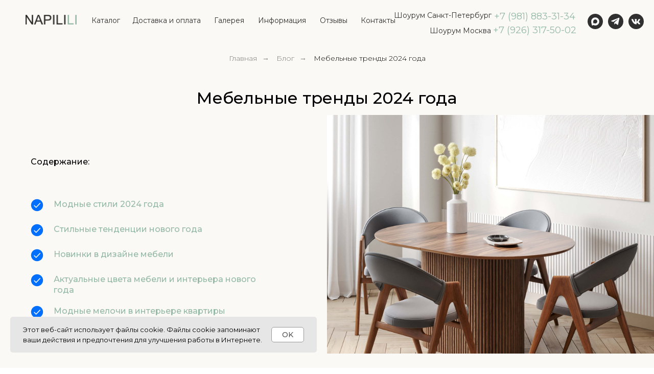

--- FILE ---
content_type: text/html; charset=UTF-8
request_url: https://store.tildaapi.com/api/getfilters/?storepartuid=978762986131&c=1769204775214
body_size: 720
content:
{"sort":true,"search":true,"filters":[{"id":1394206,"label":"Цена","control":"range","type":"product","name":"price","min":"42400","max":"602500"},{"id":2682674,"label":"Раздвижной механизм","control":"checkbox","type":"charact","values":[{"value":"Да","count":63}],"name":"charact:6919042"},{"id":1665355,"label":"Форма","control":"checkbox","type":"charact","values":[{"value":"Бочка","count":1},{"value":"Круглые","count":29},{"value":"Овальные","count":18},{"value":"Прямоугольные","count":17}],"name":"charact:5340181"},{"id":1665283,"label":"Столешница","control":"checkbox","type":"charact","values":[{"value":"Шпон дуба","count":36},{"value":"Шпон ореха","count":29}],"name":"charact:5340025"},{"id":1394194,"label":"Коллекция","control":"checkbox","type":"charact","values":[{"value":"AKTRISA","count":6},{"value":"DETROIT","count":6},{"value":"ECO","count":6},{"value":"ECO STEEL","count":8},{"value":"ECO TWIST","count":2},{"value":"ECO WOOD","count":8},{"value":"ECO X-STEEL","count":2},{"value":"FENIX","count":6},{"value":"FOLKMAN","count":6},{"value":"GERDA","count":1},{"value":"KOMBI","count":6},{"value":"NORD","count":6},{"value":"PILLARI","count":2}],"name":"charact:4928332"}]}

--- FILE ---
content_type: text/html; charset=UTF-8
request_url: https://store.tildaapi.com/api/getproductslist/?storepartuid=978762986131&recid=690449309&c=1769204779357&getparts=true&getoptions=true&slice=1&size=3
body_size: 8354
content:
{"partuid":978762986131,"filter":"y","filters":{"sort":true,"search":true,"filters":[{"id":1394206,"label":"Цена","control":"range","type":"product","name":"price","min":"42400","max":"602500"},{"id":2682674,"label":"Раздвижной механизм","control":"checkbox","type":"charact","values":[{"value":"Да","count":63}],"name":"charact:6919042"},{"id":1665355,"label":"Форма","control":"checkbox","type":"charact","values":[{"value":"Бочка","count":1},{"value":"Круглые","count":29},{"value":"Овальные","count":18},{"value":"Прямоугольные","count":17}],"name":"charact:5340181"},{"id":1665283,"label":"Столешница","control":"checkbox","type":"charact","values":[{"value":"Шпон дуба","count":36},{"value":"Шпон ореха","count":29}],"name":"charact:5340025"},{"id":1394194,"label":"Коллекция","control":"checkbox","type":"charact","values":[{"value":"AKTRISA","count":6},{"value":"DETROIT","count":6},{"value":"ECO","count":6},{"value":"ECO STEEL","count":8},{"value":"ECO TWIST","count":2},{"value":"ECO WOOD","count":8},{"value":"ECO X-STEEL","count":2},{"value":"FENIX","count":6},{"value":"FOLKMAN","count":6},{"value":"GERDA","count":1},{"value":"KOMBI","count":6},{"value":"NORD","count":6},{"value":"PILLARI","count":2}],"name":"charact:4928332"}]},"total":65,"isElastic":true,"products":[{"uid":883291702751,"title":"Круглый обеденный стол Nord дуб","sku":"","text":"<div style=\"font-size: 16px; line-height: 22px;\" data-customstyle=\"yes\">Модель круглого стола Nord&nbsp;— лаконичный скандинавский дизайн подчёркивает красоту натурального дерева. Ножки из&nbsp;массива дуба в&nbsp;сочетании с&nbsp;широкой столешницей, закрывающей механизм трансформации стола, создают природную и&nbsp;экологичную атмосферу у&nbsp;вас дома. Натуральный шпон дуба сделает каждый стол уникальным и&nbsp;неповторимым. Также вы&nbsp;можете выбрать удобный для вас вариант: классический нераздвижной или раздвижной со&nbsp;скрытым механизмом.<\/div>","mark":"","quantity":"","portion":0,"unit":"","single":"","price":"56100.0000","priceold":"","descr":"","gallery":"[{\"img\":\"https:\\\/\\\/static.tildacdn.com\\\/stor3631-6135-4335-a534-313337653031\\\/90183144.jpg\"},{\"img\":\"https:\\\/\\\/static.tildacdn.com\\\/stor6364-3864-4364-b436-316261346263\\\/39500793.jpg\"},{\"img\":\"https:\\\/\\\/static.tildacdn.com\\\/stor6238-6564-4130-b739-393731383064\\\/84690929.jpg\"},{\"img\":\"https:\\\/\\\/static.tildacdn.com\\\/stor3862-3962-4330-a564-376239626262\\\/64559937.jpg\"},{\"img\":\"https:\\\/\\\/static.tildacdn.com\\\/stor6333-6531-4636-b430-376639353163\\\/43250745.jpg\"}]","buttonlink":"https:\/\/napili-li.ru\/kruglyj-obedennyj-stol-nord-dub","buttontarget":"","json_options":"[{\"title\":\"Выберите размер\",\"params\":{\"view\":\"select\",\"hasColor\":false,\"linkImage\":false},\"values\":[\"D90см нераздвижной\",\"D90+25см раздвижной\",\"D100+30см раздвижной\",\"D110+35см раздвижной\",\"D120+40см раздвижной\",\"D130+50см раздвижной\",\"D140+50см раздвижной\",\"D150+50см раздвижной\",\"D160+50см раздвижной\",\"D100см нераздвижной\",\"D110см нераздвижной\",\"D120см нераздвижной\",\"D130см нераздвижной\",\"D140см нераздвижной\",\"D150см нераздвижной\",\"D160см нераздвижной\",\"свой\"]}]","sort":1000500,"url":"https:\/\/napili-li.ru\/kruglyj-obedennyj-stol-nord-dub","pack_label":"lwh","pack_x":0,"pack_y":0,"pack_z":0,"pack_m":0,"partuids":"[896806170061,962590271811,978762986131,648156701601,743547712742,207444913962]","externalid":"IcAm9VeA9dXV7LoLsysj","editions":[{"uid":976590994631,"externalid":"tXYJPFJ24ULn48BOAan8","sku":"","price":"56 100.00","priceold":"","quantity":"","img":"https:\/\/static.tildacdn.com\/stor3631-6135-4335-a534-313337653031\/90183144.jpg","Выберите размер":"D90см нераздвижной"},{"uid":987910941041,"externalid":"F5UONd8nshmyObjXdsZj","sku":"","price":"63 100.00","priceold":"","quantity":"","img":"https:\/\/static.tildacdn.com\/stor3631-6135-4335-a534-313337653031\/90183144.jpg","Выберите размер":"D90+25см раздвижной"},{"uid":947262649451,"externalid":"2pjhNXmmvMLiIiOE54gh","sku":"","price":"64 300.00","priceold":"","quantity":"","img":"","Выберите размер":"D100+30см раздвижной"},{"uid":755867989761,"externalid":"9VtCkECrJ3Cbz7fFO0LV","sku":"","price":"70 800.00","priceold":"","quantity":"","img":"","Выберите размер":"D110+35см раздвижной"},{"uid":968270483201,"externalid":"mRAggXGmADx9htuYa8Ny","sku":"","price":"75 700.00","priceold":"","quantity":"","img":"","Выберите размер":"D120+40см раздвижной"},{"uid":361486258041,"externalid":"G185p7yBiZGBNVnkV5Bt","sku":"","price":"87 100.00","priceold":"","quantity":"","img":"","Выберите размер":"D130+50см раздвижной"},{"uid":199726632201,"externalid":"VEv9zpbzG2iuTmnlEcSR","sku":"","price":"102 000.00","priceold":"","quantity":"","img":"","Выберите размер":"D140+50см раздвижной"},{"uid":657935457711,"externalid":"A6DNiHxScsU6xISdoiZY","sku":"","price":"116 300.00","priceold":"","quantity":"","img":"","Выберите размер":"D150+50см раздвижной"},{"uid":981173176462,"externalid":"CGEHDpJ3L2CXvGmvxk77","sku":"","price":"128 400.00","priceold":"","quantity":"","img":"","Выберите размер":"D160+50см раздвижной"},{"uid":401735656791,"externalid":"UpuLYAscmHBlUbhaXc3d","sku":"","price":"57 300.00","priceold":"","quantity":"","img":"","Выберите размер":"D100см нераздвижной"},{"uid":618750610721,"externalid":"BrzlM2xrTnZHonORFBOJ","sku":"","price":"63 800.00","priceold":"","quantity":"","img":"","Выберите размер":"D110см нераздвижной"},{"uid":516004642711,"externalid":"rc3abui3J6vUzjlH1oGj","sku":"","price":"68 700.00","priceold":"","quantity":"","img":"","Выберите размер":"D120см нераздвижной"},{"uid":858533683102,"externalid":"ESzRTuXImEkhB1uoEBrL","sku":"","price":"77 100.00","priceold":"","quantity":"","img":"","Выберите размер":"D130см нераздвижной"},{"uid":448302134932,"externalid":"N8adTlUziO9M15YNzP5E","sku":"","price":"92 000.00","priceold":"","quantity":"","img":"","Выберите размер":"D140см нераздвижной"},{"uid":124715267492,"externalid":"x1bsiE92943rFGUKifKZ","sku":"","price":"106 300.00","priceold":"","quantity":"","img":"","Выберите размер":"D150см нераздвижной"},{"uid":744486408572,"externalid":"2jG1mCu5UaxOeX9yn9hR","sku":"","price":"118 400.00","priceold":"","quantity":"","img":"","Выберите размер":"D160см нераздвижной"},{"uid":517103150352,"externalid":"dTODXkntjmG2NGRm6shR","sku":"","price":"","priceold":"","quantity":"","img":"","Выберите размер":"свой"}],"characteristics":[{"title":"Коллекция","value":"NORD"},{"title":"Раздел","value":"Столы"},{"title":"Столешница","value":"Шпон дуба"},{"title":"Форма","value":"Круглые"},{"title":"Раздвижной механизм","value":"Да"}]},{"uid":922330640412,"title":"Круглый обеденный стол Pillari дуб","sku":"","text":"<div style=\"font-size: 16px; line-height: 22px;\" data-customstyle=\"yes\">Стол Pillari от фабрики Napilili - уникальная модель на трех массивных цилиндрических опорах, сочетающая современный минималистичный дизайн с натуральной эстетикой. Этот стол идеально вписывается в интерьер в скандинавском или японском стиле и добавляет тепла благодаря легкой текстуре древесины. Округлая форма и плавные линии обеспечивают комфортное размещение нескольких человек, что делает его подходящим для встреч с друзьями и семейных мероприятий. Столешница из натурального шпона дуба на основе МДФ долговечна и удобна в использовании, а отсутствие острых углов гарантирует безопасность для детей. Этот стол станет стильным украшением вашего интерьера и вдохновит на уютные вечера в кругу близких. <\/div>","mark":"NEW","quantity":"","portion":0,"unit":"","single":"","price":"76700.0000","priceold":"","descr":"","gallery":"[{\"alt\":\"круглый обеденный стол Pillari шпон дуба\",\"img\":\"https:\\\/\\\/static.tildacdn.com\\\/stor3233-3037-4338-a133-626638333132\\\/30236249.jpg\"},{\"alt\":\"круглый обеденный стол Pillari шпон дуба Napilili\",\"img\":\"https:\\\/\\\/static.tildacdn.com\\\/stor3631-6462-4763-b439-626466353234\\\/43450794.jpg\"},{\"alt\":\"круглый стол Pillari шпон дуба для кухни\",\"img\":\"https:\\\/\\\/static.tildacdn.com\\\/stor6339-3064-4931-b231-326635306134\\\/15935395.jpg\"}]","buttonlink":"https:\/\/napili-li.ru\/kruglyj-obedennyj-stol-pillari-shpon-duba","buttontarget":"","json_options":"[{\"title\":\"Выберите размер\",\"params\":{\"view\":\"select\",\"hasColor\":false,\"linkImage\":false},\"values\":[\"D90см нераздвижной\",\"D100см нераздвижной\",\"D110см нераздвижной\",\"D120см нераздвижной\",\"D130см нераздвижной\",\"свой\"]}]","sort":1000750,"url":"https:\/\/napili-li.ru\/kruglyj-obedennyj-stol-pillari-shpon-duba","pack_label":"lwh","pack_x":0,"pack_y":0,"pack_z":0,"pack_m":0,"partuids":"[962590271811,978762986131,648156701601,776622150852,860163672052]","externalid":"bTzkr5FcSTRm7uIzVV9d","editions":[{"uid":307854409042,"externalid":"ZTJ5jsXEJB1clAgIjmZo","sku":"","price":"76 700.00","priceold":"","quantity":"","img":"https:\/\/static.tildacdn.com\/stor3233-3037-4338-a133-626638333132\/30236249.jpg","Выберите размер":"D90см нераздвижной"},{"uid":436923768342,"externalid":"UGNVXL0y2k8NLa8f71Bh","sku":"","price":"77 900.00","priceold":"","quantity":"","img":"https:\/\/static.tildacdn.com\/stor3631-6462-4763-b439-626466353234\/43450794.jpg","Выберите размер":"D100см нераздвижной"},{"uid":759701413182,"externalid":"KeTCImtgCBxjBp6VI70D","sku":"","price":"84 700.00","priceold":"","quantity":"","img":"https:\/\/static.tildacdn.com\/stor6339-3064-4931-b231-326635306134\/15935395.jpg","Выберите размер":"D110см нераздвижной"},{"uid":982131997942,"externalid":"aXS5P0PfAgnkifhlgozl","sku":"","price":"95 700.00","priceold":"","quantity":"","img":"https:\/\/static.tildacdn.com\/stor3233-3037-4338-a133-626638333132\/30236249.jpg","Выберите размер":"D120см нераздвижной"},{"uid":100357208182,"externalid":"D6Y2ONTAD8yZX1TkRccu","sku":"","price":"107 400.00","priceold":"","quantity":"","img":"https:\/\/static.tildacdn.com\/stor3631-6462-4763-b439-626466353234\/43450794.jpg","Выберите размер":"D130см нераздвижной"},{"uid":143618865972,"externalid":"hm3sARpFSCU0ZJtSgx9s","sku":"","price":"","priceold":"","quantity":"","img":"https:\/\/static.tildacdn.com\/stor6339-3064-4931-b231-326635306134\/15935395.jpg","Выберите размер":"свой"}],"characteristics":[{"title":"Коллекция","value":"PILLARI"},{"title":"Раздел","value":"Столы"},{"title":"Столешница","value":"Шпон дуба"},{"title":"Форма","value":"Круглые"}]},{"uid":802909892422,"title":"Круглый обеденный стол Pillari Американский орех","sku":"","text":"<div style=\"font-size: 16px; line-height: 22px;\" data-customstyle=\"yes\">Стол Pillari от фабрики Napilili из шпона Американского ореха- уникальная модель на трех массивных цилиндрических опорах, сочетающая современный минималистичный дизайн с натуральной эстетикой. Этот стол идеально вписывается в интерьер в скандинавском или японском стиле и добавляет тепла благодаря легкой текстуре древесины. Округлая форма и плавные линии обеспечивают комфортное размещение нескольких человек, что делает его подходящим для встреч с друзьями и семейных мероприятий. Столешница из натурального шпона ореха на основе МДФ долговечна и удобна в использовании, а отсутствие острых углов гарантирует безопасность для детей. Этот стол станет стильным украшением вашего интерьера и вдохновит на уютные вечера в кругу близких. <\/div>","mark":"NEW","quantity":"","portion":0,"unit":"","single":"","price":"79700.0000","priceold":"","descr":"","gallery":"[{\"alt\":\"круглый обеденный стол Pillari шпон ореха\",\"img\":\"https:\\\/\\\/static.tildacdn.com\\\/stor6239-3562-4435-b932-646534633731\\\/86016328.jpg\"},{\"alt\":\"круглый обеденный стол Pillari шпон ореха на трех ногах\",\"img\":\"https:\\\/\\\/static.tildacdn.com\\\/stor3032-6361-4837-b130-616463383963\\\/66107306.jpg\"},{\"alt\":\"дизайнерский обеденный стол Pillariy шпон ореха Напилили\",\"img\":\"https:\\\/\\\/static.tildacdn.com\\\/stor3864-3661-4566-a264-633438663062\\\/20914893.jpg\"}]","buttonlink":"https:\/\/napili-li.ru\/kruglyj-obedennyj-stol-pillari-shpon-oreha","buttontarget":"","json_options":"[{\"title\":\"Выберите размер\",\"params\":{\"view\":\"select\",\"hasColor\":false,\"linkImage\":false},\"values\":[\"D90см нераздвижной\",\"D100см нераздвижной\",\"D110см нераздвижной\",\"D120см нераздвижной\",\"D130см нераздвижной\",\"свой\"]}]","sort":1000875,"url":"https:\/\/napili-li.ru\/kruglyj-obedennyj-stol-pillari-shpon-oreha","pack_label":"lwh","pack_x":0,"pack_y":0,"pack_z":0,"pack_m":0,"partuids":"[962590271811,978762986131,776622150852,203824936701]","externalid":"XIMLys1b2fnRsiGObdNF","editions":[{"uid":789073260442,"externalid":"KJkXc8sJ8Ydmxxb0olxH","sku":"","price":"79 700.00","priceold":"","quantity":"","img":"https:\/\/static.tildacdn.com\/stor6239-3562-4435-b932-646534633731\/86016328.jpg","Выберите размер":"D90см нераздвижной"},{"uid":933450248802,"externalid":"m2YeVSJi7G2rS1NSnnCS","sku":"","price":"80 900.00","priceold":"","quantity":"","img":"https:\/\/static.tildacdn.com\/stor3032-6361-4837-b130-616463383963\/66107306.jpg","Выберите размер":"D100см нераздвижной"},{"uid":829635067202,"externalid":"hhisdNuOsDyn3OT4aBMc","sku":"","price":"87 700.00","priceold":"","quantity":"","img":"https:\/\/static.tildacdn.com\/stor6239-3562-4435-b932-646534633731\/86016328.jpg","Выберите размер":"D110см нераздвижной"},{"uid":806221388412,"externalid":"POUbjKjv8Ip9u02SrI2J","sku":"","price":"98 700.00","priceold":"","quantity":"","img":"https:\/\/static.tildacdn.com\/stor3032-6361-4837-b130-616463383963\/66107306.jpg","Выберите размер":"D120см нераздвижной"},{"uid":107798859502,"externalid":"AdVmxe8Pf4XZroGeo0v3","sku":"","price":"110 400.00","priceold":"","quantity":"","img":"https:\/\/static.tildacdn.com\/stor3864-3661-4566-a264-633438663062\/20914893.jpg","Выберите размер":"D130см нераздвижной"},{"uid":921616190682,"externalid":"1SaloJO66BOtIxnS66Ue","sku":"","price":"","priceold":"","quantity":"","img":"https:\/\/static.tildacdn.com\/stor6239-3562-4435-b932-646534633731\/86016328.jpg","Выберите размер":"свой"}],"characteristics":[{"title":"Коллекция","value":"PILLARI"},{"title":"Раздел","value":"Столы"},{"title":"Столешница","value":"Шпон ореха"},{"title":"Форма","value":"Круглые"}]}],"slice":1,"nextslice":2,"partlinks":[],"options":[{"title":"Выберите размер","params":{"view":"select","hasColor":false,"linkImage":false},"values":[{"id":30705810,"value":"100х65"},{"id":15172915,"value":"100х70"},{"id":29551622,"value":"100х70+30 раздвижной"},{"id":31694154,"value":"100х70+30см раздвижной"},{"id":31750310,"value":"100х70см нераздвижной"},{"id":32328846,"value":"100х75см+2 вставки по 30см раздвижной"},{"id":30705814,"value":"110х65"},{"id":31775654,"value":"110х70+25см раздвижной"},{"id":31775702,"value":"110х70см нераздвижной"},{"id":31694530,"value":"110х80+35 раздвижной"},{"id":31694158,"value":"110х80+35см раздвижной"},{"id":31750314,"value":"110х80см нераздвижной"},{"id":30705818,"value":"120х65"},{"id":32038098,"value":"120х80+30-58см раздвижной"},{"id":31775658,"value":"120х80+30см раздвижной"},{"id":29551630,"value":"120х80+40 раздвижной"},{"id":31694162,"value":"120х80+40см раздвижной"},{"id":31750318,"value":"120х80см нераздвижной"},{"id":32038102,"value":"120х90+30-58см раздвижной"},{"id":42397922,"value":"120х90+30см раздвижной"},{"id":29551634,"value":"120х90+40 раздвижной"},{"id":31694166,"value":"120х90+40см раздвижной"},{"id":31845982,"value":"120х90+40смраздвижной"},{"id":31750326,"value":"120х90см нераздвижной"},{"id":32038110,"value":"130х100+30-58см раздвижной"},{"id":29551642,"value":"130Х100+40 раздвижной"},{"id":31694174,"value":"130х100+40см раздвижной"},{"id":31776250,"value":"130х100+50см раздвижной"},{"id":31750334,"value":"130х100см нераздвижной"},{"id":30705822,"value":"130х75"},{"id":31775662,"value":"130Х80+30см раздвижной"},{"id":31775706,"value":"130х80см нераздвижной"},{"id":32038106,"value":"130х90+30-58см раздвижной"},{"id":31775666,"value":"130Х90+30см раздвижной"},{"id":29551638,"value":"130Х90+40 раздвижной"},{"id":31694170,"value":"130х90+40см раздвижной"},{"id":31776246,"value":"130х90+50см раздвижной"},{"id":31750330,"value":"130Х90см нераздвижной"},{"id":32038118,"value":"140х100+30-58см раздвижной"},{"id":29551650,"value":"140х100+40 раздвижной"},{"id":31694182,"value":"140х100+40см раздвижной"},{"id":31776258,"value":"140х100+60см раздвижной"},{"id":31750342,"value":"140х100см нераздвижной"},{"id":31775670,"value":"140х80+40см раздвижной"},{"id":31775710,"value":"140х80см нераздвижной"},{"id":32038114,"value":"140х90+30-58см раздвижной"},{"id":29551646,"value":"140х90+40 раздвижной"},{"id":31694178,"value":"140х90+40см раздвижной"},{"id":31776254,"value":"140х90+60см раздвижной"},{"id":31750338,"value":"140х90см нераздвижной"},{"id":31787606,"value":"140х90х60см раздвижной"},{"id":32038126,"value":"150х100+30-58см раздвижной"},{"id":29551654,"value":"150х100+40 раздвижной"},{"id":31694190,"value":"150х100+40см раздвижной"},{"id":31834082,"value":"150х100+50см раздвижной"},{"id":31783850,"value":"150х100+60см раздвижной"},{"id":31750350,"value":"150х100см нераздвижной"},{"id":31776266,"value":"150х100см+60 раздвижной"},{"id":31775674,"value":"150х80+40см раздвижной"},{"id":31775714,"value":"150х80см нераздвижной"},{"id":32038122,"value":"150х90+30-58см раздвижной"},{"id":31694534,"value":"150х90+40 раздвижной"},{"id":31694186,"value":"150х90+40см раздвижной"},{"id":31776262,"value":"150х90+60см раздвижной"},{"id":31750346,"value":"150х90см нераздвижной"},{"id":32038134,"value":"160х100+30-58см раздвижной"},{"id":29551658,"value":"160х100+40 раздвижной"},{"id":31694322,"value":"160х100+40см раздвижной"},{"id":31775686,"value":"160х100+45см раздвижной"},{"id":29688158,"value":"160х100+60 раздвижной"},{"id":31776274,"value":"160х100+60см раздвижной"},{"id":31750358,"value":"160х100см нераздвижной"},{"id":31694198,"value":"160х100см+40см раздвижной"},{"id":31775678,"value":"160х80+45см раздвижной"},{"id":31775718,"value":"160х80см нераздвижной"},{"id":32038130,"value":"160х90+30-58см раздвижной"},{"id":31694538,"value":"160х90+40 раздвижной"},{"id":31694194,"value":"160х90+40см раздвижной"},{"id":31775682,"value":"160х90+45см раздвижной"},{"id":31776270,"value":"160х90+60см раздвижной"},{"id":31750354,"value":"160х90см нераздвижной"},{"id":32038142,"value":"170х100+30-58см раздвижной"},{"id":31694546,"value":"170х100+40 раздвижной"},{"id":31694330,"value":"170х100+40см раздвижной"},{"id":29561354,"value":"170х100+45 раздвижной"},{"id":31776282,"value":"170х100+60см раздвижной"},{"id":31750366,"value":"170х100см нераздвижной"},{"id":31694206,"value":"170х100см+40см раздвижной"},{"id":32038138,"value":"170х90+30-58см раздвижной"},{"id":31694542,"value":"170х90+40 раздвижной"},{"id":31694326,"value":"170х90+40см раздвижной"},{"id":31775690,"value":"170х90+45см раздвижной"},{"id":31776278,"value":"170х90+60см раздвижной"},{"id":31750362,"value":"170х90см нераздвижной"},{"id":31694202,"value":"170х90см+40см раздвижной"},{"id":32038150,"value":"180х100+30-58см раздвижной"},{"id":31694554,"value":"180х100+40 раздвижной"},{"id":31694338,"value":"180х100+40см раздвижной"},{"id":31775698,"value":"180х100+50см раздвижной"},{"id":31776290,"value":"180х100+60см раздвижной"},{"id":31750374,"value":"180х100см нераздвижной"},{"id":31694214,"value":"180х100см+40см раздвижной"},{"id":31834242,"value":"180х90 смнераздвижной"},{"id":32038146,"value":"180х90+30-58см раздвижной"},{"id":31694550,"value":"180х90+40 раздвижной"},{"id":31694334,"value":"180х90+40см раздвижной"},{"id":31775694,"value":"180х90+50см раздвижной"},{"id":31776286,"value":"180х90+60см раздвижной"},{"id":31750370,"value":"180х90см нераздвижной"},{"id":31694210,"value":"180х90см+40см раздвижной"},{"id":32038158,"value":"190х100+30-58см раздвижной"},{"id":31694562,"value":"190х100+40 раздвижной"},{"id":31694346,"value":"190х100+40см раздвижной"},{"id":31776298,"value":"190х100+60см раздвижной"},{"id":31750382,"value":"190х100см нераздвижной"},{"id":31694222,"value":"190х100см+40см раздвижной"},{"id":32038154,"value":"190х90+30-58см раздвижной"},{"id":31694558,"value":"190х90+40 раздвижной"},{"id":31694342,"value":"190х90+40см раздвижной"},{"id":31776294,"value":"190х90+60см раздвижной"},{"id":31750378,"value":"190х90см нераздвижной"},{"id":31694218,"value":"190х90см+40см раздвижной"},{"id":32038162,"value":"200х100+30-58см раздвижной"},{"id":31694566,"value":"200х100+40 раздвижной"},{"id":31694350,"value":"200х100+40см раздвижной"},{"id":31776302,"value":"200х100+60см раздвижной"},{"id":42647032,"value":"200х100см неразвижной"},{"id":31750386,"value":"200х100см нераздвижной"},{"id":37502914,"value":"200х100см нераздвижной одна ножка"},{"id":31694226,"value":"200х100см+40см раздвижной"},{"id":32038166,"value":"210х100+30-58см раздвижной"},{"id":31694570,"value":"210х100+40 раздвижной"},{"id":31694354,"value":"210х100+40см раздвижной"},{"id":31776306,"value":"210х100+60см раздвижной"},{"id":42647042,"value":"210х100см неразвижной"},{"id":31750390,"value":"210х100см нераздвижной"},{"id":37503486,"value":"210х100см нераздвижной одна ножка"},{"id":31694230,"value":"210х100см+40см раздвижной"},{"id":32038170,"value":"220х100+30-58см раздвижной"},{"id":31694574,"value":"220х100+40 раздвижной"},{"id":31694358,"value":"220х100+40см раздвижной"},{"id":31776310,"value":"220х100+60см раздвижной"},{"id":42647052,"value":"220х100см неразвижной"},{"id":31750394,"value":"220х100см нераздвижной"},{"id":37503490,"value":"220х100см нераздвижной одна ножка"},{"id":31694234,"value":"220х100см+40см раздвижной"},{"id":32038174,"value":"230х100+30-58см раздвижной"},{"id":31694578,"value":"230х100+50 раздвижной"},{"id":31694362,"value":"230х100+50см раздвижной"},{"id":31776314,"value":"230х100+60см раздвижной"},{"id":42647062,"value":"230х100см неразвижной"},{"id":31750398,"value":"230х100см нераздвижной"},{"id":37503494,"value":"230х100см нераздвижной одна ножка"},{"id":31694238,"value":"230х100см+50см раздвижной"},{"id":32038178,"value":"240х100+30-58см раздвижной"},{"id":31694582,"value":"240х100+50 раздвижной"},{"id":31694366,"value":"240х100+50см раздвижной"},{"id":31776318,"value":"240х100+60см раздвижной"},{"id":42647072,"value":"240х100см неразвижной"},{"id":31750402,"value":"240х100см нераздвижной"},{"id":31694242,"value":"240х100см+50см раздвижной"},{"id":36665182,"value":"250х110+30-58см раздвижной"},{"id":31745314,"value":"250х110+60см раздвижной"},{"id":31745842,"value":"250х110см неразвижной"},{"id":31693274,"value":"250х110см нераздвижной"},{"id":36664726,"value":"250х110см+60см раздвижной"},{"id":42484072,"value":"250х120+60см раздвижной"},{"id":36665186,"value":"260х110+30-58см раздвижной"},{"id":31745318,"value":"260х110+60см раздвижной"},{"id":31745846,"value":"260х110см неразвижной"},{"id":31693278,"value":"260х110см нераздвижной"},{"id":36664730,"value":"260х110см+60см раздвижной"},{"id":42484082,"value":"260х120+60см раздвижной"},{"id":36665190,"value":"270х110+30-58см раздвижной"},{"id":31745322,"value":"270х110+60см раздвижной"},{"id":31745850,"value":"270х110см неразвижной"},{"id":31693282,"value":"270х110см нераздвижной"},{"id":36664734,"value":"270х110см+60см раздвижной"},{"id":42484092,"value":"270х120+60см раздвижной"},{"id":36665194,"value":"280х110+30-58см раздвижной"},{"id":31745326,"value":"280х110+60см раздвижной"},{"id":31745854,"value":"280х110см неразвижной"},{"id":31693286,"value":"280х110см нераздвижной"},{"id":36664738,"value":"280х110см+60см раздвижной"},{"id":42484102,"value":"280х120+60см раздвижной"},{"id":36665198,"value":"290х110+30-58см раздвижной"},{"id":31745330,"value":"290х110+60см раздвижной"},{"id":31745858,"value":"290х110см неразвижной"},{"id":31693290,"value":"290х110см нераздвижной"},{"id":36664742,"value":"290х110см+60см раздвижной"},{"id":42484112,"value":"290х120+60см раздвижной"},{"id":36665202,"value":"300х110+30-58см раздвижной"},{"id":36611922,"value":"300х110+60см раздвижной"},{"id":36664882,"value":"300х110см неразвижной"},{"id":36664198,"value":"300х110см нераздвижной"},{"id":36664746,"value":"300х110см+60см раздвижной"},{"id":42484122,"value":"300х120+60см раздвижной"},{"id":42484132,"value":"300х120см нераздвижной"},{"id":36665206,"value":"310х120+30-58см раздвижной"},{"id":31745338,"value":"310х120+60см раздвижной"},{"id":31745866,"value":"310х120см неразвижной"},{"id":31693298,"value":"310х120см нераздвижной"},{"id":31693214,"value":"310х120см+60см раздвижной"},{"id":36665210,"value":"320х120+30-58см раздвижной"},{"id":31745342,"value":"320х120+60см раздвижной"},{"id":31745870,"value":"320х120см неразвижной"},{"id":31693302,"value":"320х120см нераздвижной"},{"id":31693218,"value":"320х120см+60см раздвижной"},{"id":36665214,"value":"330х120+30-58см раздвижной"},{"id":31745346,"value":"330х120+60см раздвижной"},{"id":31745874,"value":"330х120см неразвижной"},{"id":31693306,"value":"330х120см нераздвижной"},{"id":31693222,"value":"330х120см+60см раздвижной"},{"id":31846450,"value":"330х120смнераздвижной"},{"id":36665218,"value":"340х120+30-58см раздвижной"},{"id":31745350,"value":"340х120+60см раздвижной"},{"id":31745878,"value":"340х120см неразвижной"},{"id":31693310,"value":"340х120см нераздвижной"},{"id":31693226,"value":"340х120см+60см раздвижной"},{"id":36665222,"value":"350х120+30-58см раздвижной"},{"id":31745354,"value":"350х120+60см раздвижной"},{"id":31745882,"value":"350х120см неразвижной"},{"id":31693314,"value":"350х120см нераздвижной"},{"id":31693230,"value":"350х120см+60см раздвижной"},{"id":36665226,"value":"360х120+30-58см раздвижной"},{"id":31745358,"value":"360х120+60см раздвижной"},{"id":31745886,"value":"360х120см неразвижной"},{"id":31693318,"value":"360х120см нераздвижной"},{"id":31693234,"value":"360х120см+60см раздвижной"},{"id":36665230,"value":"370х120+30-58см раздвижной"},{"id":31745362,"value":"370х120+60см раздвижной"},{"id":31745890,"value":"370х120см неразвижной"},{"id":31693322,"value":"370х120см нераздвижной"},{"id":31693238,"value":"370х120см+60см раздвижной"},{"id":36665234,"value":"380х120+30-58см раздвижной"},{"id":31745366,"value":"380х120+60см раздвижной"},{"id":31745894,"value":"380х120см неразвижной"},{"id":31693326,"value":"380х120см нераздвижной"},{"id":31693242,"value":"380х120см+60см раздвижной"},{"id":36665238,"value":"390х120+30-58см раздвижной"},{"id":31745370,"value":"390х120+60см раздвижной"},{"id":31745898,"value":"390х120см неразвижной"},{"id":31693330,"value":"390х120см нераздвижной"},{"id":31693246,"value":"390х120см+60см раздвижной"},{"id":36665242,"value":"400х120+30-58см раздвижной"},{"id":31745374,"value":"400х120+60см раздвижной"},{"id":31745902,"value":"400х120см неразвижной"},{"id":31693334,"value":"400х120см нераздвижной"},{"id":31693250,"value":"400х120см+60см раздвижной"},{"id":36665246,"value":"410х120+30-58см раздвижной"},{"id":31745378,"value":"410х120+60см раздвижной"},{"id":31745906,"value":"410х120см неразвижной"},{"id":31693338,"value":"410х120см нераздвижной"},{"id":31693254,"value":"410х120см+60см раздвижной"},{"id":36665250,"value":"420х120+30-58см раздвижной"},{"id":31745382,"value":"420х120+60см раздвижной"},{"id":31745910,"value":"420х120см неразвижной"},{"id":31693342,"value":"420х120см нераздвижной"},{"id":31693258,"value":"420х120см+60см раздвижной"},{"id":36665254,"value":"430х120+30-58см раздвижной"},{"id":31745386,"value":"430х120+60см раздвижной"},{"id":31745914,"value":"430х120см неразвижной"},{"id":31693346,"value":"430х120см нераздвижной"},{"id":31693262,"value":"430х120см+60см раздвижной"},{"id":36665258,"value":"440х120+30-58см раздвижной"},{"id":31745390,"value":"440х120+60см раздвижной"},{"id":31745918,"value":"440х120см неразвижной"},{"id":31693350,"value":"440х120см нераздвижной"},{"id":31693266,"value":"440х120см+60см раздвижной"},{"id":36668694,"value":"450х120+30-58см раздвижной"},{"id":31745394,"value":"450х120+60см раздвижной"},{"id":31745922,"value":"450х120см неразвижной"},{"id":31693354,"value":"450х120см нераздвижной"},{"id":31693270,"value":"450х120см+60см раздвижной"},{"id":30705802,"value":"80х50"},{"id":30706406,"value":"80х65"},{"id":30705806,"value":"90х65"},{"id":29688150,"value":"90х70+25 раздвижной"},{"id":31694150,"value":"90х70+25см раздвижной"},{"id":31750306,"value":"90х70см нераздвижной"},{"id":30705234,"value":"D100"},{"id":37163690,"value":"D100 (*d48) нераздвижной"},{"id":32037914,"value":"D100+30-58 раздвижной"},{"id":32037774,"value":"D100+30-58см раздвижной"},{"id":37160406,"value":"D100+30см (*d42) раздвижной"},{"id":37159758,"value":"D100+30см (*d44) раздвижной"},{"id":37161970,"value":"D100+30см (*d48) раздвижной"},{"id":31774798,"value":"D100+30см (*d50) раздвижной"},{"id":31774982,"value":"D100+30см раздвижной"},{"id":37163214,"value":"D100см (*d40) нераздвижной"},{"id":37163498,"value":"D100см (*d42) нераздвижной"},{"id":37163646,"value":"D100см (*d48) нераздвижной"},{"id":31774810,"value":"D100см нераздвижной"},{"id":32300598,"value":"d100см+2 вставки по 30 см раздвижной"},{"id":29840654,"value":"D100х30+30 раздвижной"},{"id":30705238,"value":"D110"},{"id":37163694,"value":"D110 (*d48) нераздвижной"},{"id":32037778,"value":"D110+30-58см раздвижной"},{"id":31774802,"value":"D110+30см (*d50) раздвижной"},{"id":37160410,"value":"D110+35см (*d47) раздвижной"},{"id":37161974,"value":"D110+35см (*d48) раздвижной"},{"id":31846514,"value":"D110+35см (*d50) раздвижной"},{"id":31774986,"value":"D110+35см раздвижной"},{"id":37163218,"value":"D110см (*d42) нераздвижной"},{"id":37163502,"value":"D110см (*d44) нераздвижной"},{"id":37163650,"value":"D110см (*d48) нераздвижной"},{"id":31774814,"value":"D110см нераздвижной"},{"id":30705242,"value":"D120"},{"id":37163698,"value":"D120 (*d48) нераздвижной"},{"id":32037782,"value":"D120+30-58см раздвижной"},{"id":37160414,"value":"D120+35см (*d50) раздвижной"},{"id":37159762,"value":"D120+35см (*d55) раздвижной"},{"id":31776170,"value":"D120+40см раздвижной"},{"id":37163222,"value":"D120см (*d47) нераздвижной"},{"id":37163654,"value":"D120см (*d48) нераздвижной"},{"id":37163506,"value":"D120см (*d50) нераздвижной"},{"id":31774882,"value":"D120см нераздвижной"},{"id":32037786,"value":"D130+30-58см раздвижной"},{"id":37160418,"value":"D130+35см (*d55) раздвижной"},{"id":37159766,"value":"D130+35см (*d60) раздвижной"},{"id":31776174,"value":"D130+50см раздвижной"},{"id":37163226,"value":"D130см (*d50) нераздвижной"},{"id":37163510,"value":"D130см (*d55) нераздвижной"},{"id":31774886,"value":"D130см нераздвижной"},{"id":36660062,"value":"D140+30-58см раздвижной"},{"id":37160422,"value":"D140+35см (*d60) раздвижной"},{"id":37159770,"value":"D140+35см (*d65) раздвижной"},{"id":31776178,"value":"D140+50см раздвижной"},{"id":37163230,"value":"D140см (*d55) нераздвижной"},{"id":37163514,"value":"D140см (*d60) нераздвижной"},{"id":31774890,"value":"D140см нераздвижной"},{"id":36660066,"value":"D150+30-58см раздвижной"},{"id":37160426,"value":"D150+40см (*d70) раздвижной"},{"id":37159774,"value":"D150+40см (*d75) раздвижной"},{"id":31776182,"value":"D150+50см раздвижной"},{"id":37163234,"value":"D150см (*d65) нераздвижной"},{"id":37163518,"value":"D150см (*d70) нераздвижной"},{"id":31774894,"value":"D150см нераздвижной"},{"id":36660070,"value":"D160+30-58см раздвижной"},{"id":37160430,"value":"D160+40см (*d75) раздвижной"},{"id":37159778,"value":"D160+40см (*d80) раздвижной"},{"id":31776186,"value":"D160+50см раздвижной"},{"id":37163238,"value":"D160см (*d70) нераздвижной"},{"id":37163522,"value":"D160см (*d75) нераздвижной"},{"id":31774898,"value":"D160см нераздвижной"},{"id":19243234,"value":"D50"},{"id":30705218,"value":"D60"},{"id":30705222,"value":"D70"},{"id":30705226,"value":"D80"},{"id":37159654,"value":"D80+25см (*d40) раздвижной"},{"id":37163206,"value":"D80см (*d38) нераздвижной"},{"id":32300590,"value":"d80см+2 вставки по 30 см раздвижной"},{"id":29840646,"value":"D80х30+30 раздвижной"},{"id":30705230,"value":"D90"},{"id":37163686,"value":"D90 (*d48) нераздвижной"},{"id":37160402,"value":"D90+25см (*d40) раздвижной"},{"id":37159658,"value":"D90+25см (*d42) раздвижной"},{"id":37162042,"value":"D90+25см (*d48) раздвижной"},{"id":37161966,"value":"D90+25см (*d48)раздвижной"},{"id":31774794,"value":"D90+25см (*d50) раздвижной"},{"id":31776166,"value":"D90+25см раздвижной"},{"id":32037770,"value":"D90+30-58см раздвижной"},{"id":37163210,"value":"D90см (*d38) нераздвижной"},{"id":37163494,"value":"D90см (*d40) нераздвижной"},{"id":37163642,"value":"D90см (*d48) нераздвижной"},{"id":31774806,"value":"D90см нераздвижной"},{"id":32300594,"value":"d90см+2 вставки по 30 см раздвижной"},{"id":29840650,"value":"D90х30+30 раздвижной"},{"id":15473398,"value":"свой"}]},{"title":"Цвет","params":{"view":"select","hasColor":false,"linkImage":true},"values":[]},{"title":"Цвет ножек","params":{"view":"select","hasColor":true,"linkImage":false},"values":[{"id":29840758,"value":"белый"},{"id":29840762,"color":"#000000","value":"чёрный"}]},{"title":"Покрытие","params":{"view":"select","hasColor":false,"linkImage":false},"values":[{"id":29967618,"value":"Fenix"}]},{"title":"Материал обивки","params":{"view":"select","hasColor":false,"linkImage":false},"values":[{"id":30106446,"value":"Антивандальный велюр"},{"id":30106450,"value":"Букле"},{"id":30669322,"value":"Рогожка"}]}],"header":true,"footer":true,"disablepopup":true}

--- FILE ---
content_type: application/javascript; charset=utf-8
request_url: https://static.tildacdn.com/js/tilda-tooltip-1.0.min.js
body_size: 5571
content:
!function(){var t="tooltipster",m={animation:"fade",arrow:!0,arrowColor:"",autoClose:!0,content:null,contentAsHTML:!1,contentCloning:!0,debug:!0,delay:200,minWidth:0,maxWidth:null,functionInit:function(t,e){},functionBefore:function(t,e){e()},functionReady:function(t,e){},functionAfter:function(t){},hideOnClick:!1,icon:"(?)",iconCloning:!0,iconDesktop:!1,iconTouch:!1,iconTheme:"tooltipster-icon",interactive:!1,interactiveTolerance:350,multiple:!1,offsetX:0,offsetY:0,onlyOne:!1,position:"top",positionTracker:!1,positionTrackerCallback:function(t){"hover"===this.option("trigger")&&this.option("autoClose")&&this.hide()},restoration:"current",speed:350,timer:0,theme:"tooltipster-default",touchDevices:!0,trigger:"hover",updateAnimation:!0};function f(t,e){this.bodyOverflowX,this.callbacks={hide:[],show:[]},this.checkInterval=null,this.Content,this.element=t,this.elementProxy,this.elementProxyPosition,this.enabled=!0,this.options=function(t){t=t||{};for(var e=1;e<arguments.length;e++)if(arguments[e])for(var o in arguments[e])arguments[e].hasOwnProperty(o)&&(t[o]=arguments[e][o]);return t}({},m,e),this.mouseIsOverProxy=!1,this.namespace="tooltipster-"+Math.round(1e5*Math.random()),this.Status="hidden",this.timerHide=null,this.timerShow=null,this.tooltip,this.options.iconTheme=this.options.iconTheme.replace(".",""),this.options.theme=this.options.theme.replace(".",""),this.windowEvents={},this.documentEvents={},this.elementProxyEvents={},this._init()}function n(t,e){if(0<t.length)if("string"==typeof e[0])for(var o=0;o<t.length;o++){var n=(p=(a=t[o])["tooltipster-ns"])&&p[0]?a[p[0]]:null;if(!n)throw new Error("You called Tooltipster's \""+e[0]+'" method on an uninitialized element');if("function"!=typeof n[e[0]])throw new Error('Unknown method .tooltipster("'+e[0]+'")');var i=n[e[0]](e[1],e[2]);if(i!==n)return void 0}else for(var s=[],r=e[0]&&void 0!==e[0].multiple,l=r&&e[0].multiple||!r&&m.multiple,r=e[0]&&void 0!==e[0].debug,o=(r&&e[0].debug,0);o<t.length;o++){var a,p,c=!1,d=null;(c=!(p=(a=t[o])["tooltipster-ns"])||l?!0:c)&&(d=new f(a,e[0]),(p=p||[]).push(d.namespace),a["tooltipster-ns"]=p,a[d.namespace]=d),s.push(d)}}function i(t,e){for(var o=!0,n=0;n<t.length;n++)if(void 0===e[n]||t[n]!==e[n])return void(o=!1);return o}f.prototype={_init:function(){var t,e,o=this;document.querySelector&&(t=null,o.element["tooltipster-initialTitle"]||(t=o.element.getAttribute("title"),o.element["tooltipster-initialTitle"]=t=t||null),null!==o.options.content?o._content_set(o.options.content):o._content_set(t),void 0!==(t=o.options.functionInit.call(o.element,o.element,o.Content))&&o._content_set(t),o.element.removeAttribute("title"),L(o.element,"tooltipstered"),t="",o.Content&&(t=o.Content.replace(/(\<(\/?[^>]+)>)/g,"")),o.element.setAttribute("aria-label",t),!x&&o.options.iconDesktop||x&&o.options.iconTouch?("string"==typeof o.options.icon?(o.elementProxy=document.createElement("span"),L(o.elementProxy,o.options.iconTheme),o.elementProxy.textContent=o.options.icon):o.options.iconCloning?o.elementProxy=o.options.icon.cloneNode(!0):o.elementProxy=o.options.icon,o.elementProxy.appendChild(o.element)):o.elementProxy=o.element,"hover"===o.options.trigger?(t=function(){r()&&!o.options.touchDevices||(o.mouseIsOverProxy=!0,o._show())}.bind(o),e=function(){r()&&!o.options.touchDevices||(o.mouseIsOverProxy=!1)}.bind(o),o.elementProxyEvents.mouseenter=t,o.elementProxyEvents.mouseleave=e,o.elementProxy.addEventListener("mouseenter",t),o.elementProxy.addEventListener("mouseleave",e),o.elementProxyEvents.focus=t,o.elementProxy.addEventListener("focus",t),o.elementProxyEvents.blur=e,o.elementProxy.addEventListener("blur",e),x&&o.options.touchDevices&&(t=o._showNow.bind(o,""),o.elementProxyEvents.touchstart=t,o.elementProxy.addEventListener("touchstart",t))):"click"===o.options.trigger&&(e=function(){r()&&!o.options.touchDevices||o._show()}.bind(o,""),o.elementProxyEvents.click=e,o.elementProxy.addEventListener("touchstart",e)))},_show:function(){var t=this;"shown"!==t.Status&&"appearing"!==t.Status&&(t.options.delay?t.timerShow=setTimeout(function(){("click"===t.options.trigger||"hover"===t.options.trigger&&t.mouseIsOverProxy)&&t._showNow()},t.options.delay):t._showNow())},_showNow:function(b){var E=this,P=document.body||document.documentElement;E.triggerEvent("tildatooltip:show"),E.options.functionBefore.call(E.element,E.element,function(){if(E.enabled&&null!==E.Content){if(b&&E.callbacks.show.push(b),E.callbacks.hide=[],clearTimeout(E.timerShow),E.timerShow=null,clearTimeout(E.timerHide),E.timerHide=null,E.options.onlyOne)for(var t=document.querySelectorAll(".tooltipstered"),e=0;e<t.length;e++){var o=t[e];if(o!==E.element)for(var n=o["tooltipster-ns"],i=0;i<n.length;i++){var s=o[n[i]],r=s.status(),l=s.option("autoClose");"hidden"!==r&&"disappearing"!==r&&l&&s.hide()}}function a(){E.Status="shown";for(var t=0;t<E.callbacks.show.length;t++)E.callbacks.show[t].call(E.element);E.callbacks.show=[]}function p(t){(t=t||window.event).stopPropagation()}var c,d,m,f,u,h,v,w,g,y;"hidden"!==E.Status?(c=0,"disappearing"===E.Status?(E.Status="appearing",C()?(k(E.tooltip,"tooltipster-dying"),L(E.tooltip,"tooltipster-"+E.options.animation+"-show"),E.tooltip.addEventListener("animationend",function(){a()})):_(E.tooltip,E.options.speed,a)):"shown"===E.Status&&a()):(E.Status="appearing",c=E.options.speed,E.bodyOverflowX=getComputedStyle(P,null).overflowX,P.style.overflowX="hidden",d="tooltipster-"+E.options.animation,m="-webkit-transition-duration: "+E.options.speed+"ms;-webkit-animation-duration: "+E.options.speed+"ms;-moz-transition-duration: "+E.options.speed+"ms;-moz-animation-duration: "+E.options.speed+"ms;-o-transition-duration: "+E.options.speed+"ms;-o-animation-duration: "+E.options.speed+"ms;-ms-transition-duration: "+E.options.speed+"ms;-ms-animation-duration: "+E.options.speed+"ms;transition-duration: "+E.options.speed+"ms;animation-duration: "+E.options.speed+"ms;",u=E.options.minWidth?"min-width:"+Math.round(E.options.minWidth)+"px;":"",w=E.options.maxWidth?"max-width:"+Math.round(E.options.maxWidth)+"px;":"",y=E.options.interactive?"pointer-events: auto;":"",(f=document.createElement("div")).role="tooltip",L(f,"tooltipster-base "+E.options.theme),f.style=u+" "+w+" "+y+" "+m,f.innerHTML='<div class="tooltipster-content"></div>',E.tooltip=f,C()&&L(E.tooltip,d),E._content_insert(),P.appendChild(E.tooltip),E.reposition(),E.options.functionReady.call(E.element,E.element,E.tooltip),C()?(L(E.tooltip,d+"-show"),E.tooltip.addEventListener("transitionend",function t(){a(),E.tooltip.removeEventListener("transitionend",t)})):(E.tooltip.style.display="none",_(E.tooltip,E.options.speed,a)),E._interval_set(),u=E.reposition.bind(E),E.windowEvents.scrollResize=u,window.addEventListener("scroll",u),window.addEventListener("resize",u),E.options.autoClose&&((h=E.documentEvents.touchClick)&&(P.removeEventListener("click",h),P.removeEventListener("touchstart",h),E.documentEvents.touchClick=""),h=E.hide.bind(E,""),E.documentEvents.touchClick=h,"hover"===E.options.trigger?(x&&setTimeout(function(){P.addEventListener("touchstart",h)},0),E.options.interactive?(x&&E.tooltip.addEventListener("touchstart",function(t){(t=t||window.event).stopPropagation()}),v=null,g=function(){clearTimeout(v),v=setTimeout(function(){E.hide()},E.options.interactiveTolerance)}.bind(E),w=function(){clearTimeout(v)}.bind(E),E.elementProxyEvents.mouseleaveac=g,E.elementProxyEvents.mouseenterac=w,E.elementProxy.addEventListener("mouseleave",g),E.tooltip.addEventListener("mouseleave",g),E.elementProxy.addEventListener("mouseenter",w),E.tooltip.addEventListener("mouseenter",w),E.elementProxy.addEventListener("blur",g),E.tooltip.addEventListener("blur",g),E.elementProxy.addEventListener("focus",w),E.tooltip.addEventListener("focus",w)):(g=E.hide.bind(E,""),E.elementProxyEvents.mouseleaveac=g,E.elementProxy.addEventListener("mouseleave",g),E.elementProxy.addEventListener("blur",g)),E.options.hideOnClick&&(y=E.hide.bind(E,""),E.elementProxyEvents.clickac=y,E.elementProxy.addEventListener("click",y))):"click"===E.options.trigger&&(setTimeout(function(){P.addEventListener("click",h),P.addEventListener("touchstart",h)},0),E.options.interactive&&(E.tooltip.addEventListener("click",p),E.tooltip.addEventListener("touchstart",p))))),0<E.options.timer&&(E.timerHide=setTimeout(function(){E.timerHide=null,E.hide()},E.options.timer+c))}})},_interval_set:function(){var o=this,n=document.body||document.documentElement;o.checkInterval=setInterval(function(){var t,e;n.contains(o.element)&&n.contains(o.elementProxy)&&"hidden"!=o.Status&&n.contains(o.tooltip)?o.options.positionTracker&&(e=!1,i((t=o._repositionInfo(o.elementProxy)).dimension,o.elementProxyPosition.dimension)&&("fixed"===getComputedStyle(o.elementProxy,null).position?i(t.position,o.elementProxyPosition.position)&&(e=!0):i(t.offset,o.elementProxyPosition.offset)&&(e=!0)),e||(o.reposition(),o.options.positionTrackerCallback.call(o,o.element))):("shown"!==o.Status&&"appearing"!==o.Status||o.hide(),o._interval_cancel())},200)},_interval_cancel:function(){clearInterval(this.checkInterval),this.checkInterval=null},_content_set:function(t){"object"==typeof t&&null!==t&&this.options.contentCloning&&(t=t.cloneNode(!0)),this.Content=t},_content_insert:function(){var t=this,e=t.tooltip.querySelector(".tooltipster-content");"string"!=typeof t.Content||t.options.contentAsHTML?e.innerHTML=t.Content:e.textContent=t.Content},_update:function(t){var e=this;e._content_set(t),null!==e.Content?"hidden"!==e.Status&&(e._content_insert(),e.reposition(),e.options.updateAnimation&&(C()?(t="width:-webkit-transition: all "+e.options.speed+"ms, width 0ms, height 0ms, left 0ms, top 0ms-moz-transition: all "+e.options.speed+"ms, width 0ms, height 0ms, left 0ms, top 0ms-o-transition: all "+e.options.speed+"ms, width 0ms, height 0ms, left 0ms, top 0ms-ms-transition: all "+e.options.speed+"ms, width 0ms, height 0ms, left 0ms, top 0mstransition: all "+e.options.speed+"ms, width 0ms, height 0ms, left 0ms, top 0ms",e.tooltip.setAttribute("style",t),L(e.tooltip,"tooltipster-content-changing"),setTimeout(function(){var t;"hidden"!==e.Status&&(k(e.tooltip,"tooltipster-content-changing"),t="-webkit-transition: "+e.options.speed+"ms-moz-transition: "+e.options.speed+"ms-o-transition: "+e.options.speed+"ms-ms-transition: "+e.options.speed+"mstransition: "+e.options.speed+"ms",setTimeout(function(){"hidden"!==e.Status&&e.tooltip.setAttribute("style",t)},e.options.speed))},e.options.speed)):e.tooltip.fadeTo(e.options.speed,.5,function(){"hidden"!==e.Status&&e.tooltip.fadeTo(e.options.speed,1)}))):e.hide()},_repositionInfo:function(t){var e=t.getBoundingClientRect(),o=getComputedStyle(t,null),n=t.closest(".t396__artboard_scale"),i=(n&&void 0===window.shouldUseScaleFactor&&(s=window.navigator.userAgent.match(/Firefox\/([0-9]+)\./),i=s?parseInt(s[1],10):126,r=(r=window.navigator.userAgent.match(/Chrome\/([0-9]+)\./))&&parseInt(r[1],10)||0,window.isOnlyScalable=i<126,window.shouldUseScaleFactor=!window.isOnlyScalable&&!s&&r<=127),t.closest(".t396__elem, .tn-group")),s=n?window.tn_scale_factor:1,r=i&&i.scaleFactor||s,n=window.isOnlyScalable,l=/^((?!chrome|android).)*safari/i.test(navigator.userAgent),a=e.top,e=e.left,p=((n||!n&&l)&&(a+=window.pageYOffset,e+=window.pageXOffset),t.closest(".t396__elem")),p=!!p&&""!==p.style.zoom;return window.shouldUseScaleFactor&&(a*=r,e*=r),n||l||(a+=window.pageYOffset,e+=window.pageXOffset),{dimension:{height:p||n?t.offsetHeight*r:t.offsetHeight,width:p||n?t.offsetWidth*r:t.offsetWidth},offset:{top:a,left:e},position:{left:p||n?parseInt(o.left,10)/r:parseInt(o.left,10),top:p||n?parseInt(o.top,10)/r:parseInt(o.top,10)}}},hide:function(t){var n=this,i=document.body||document.documentElement;function s(){for(var t=0;t<n.callbacks.hide.length;t++)n.callbacks.hide[t].call(n.element);n.callbacks.hide=[]}function e(){n.Status="hidden","object"==typeof n.Content&&null!==n.Content&&n.Content&&n.Content.parentElement&&(n.Content=n.Content.parentElement.removeChild(n.Content)),H(n.tooltip),n.tooltip=null;n.windowEvents.scrollResize&&(window.removeEventListener("scroll",n.windowEvents.scrollResize),window.removeEventListener("resize",n.windowEvents.scrollResize),n.windowEvents.scrollResize="");var t=n.documentEvents.touchClick,t=(t&&(i.removeEventListener("click",t),i.removeEventListener("touchstart",t),n.documentEvents.touchClick=""),i.style.overflowX=n.bodyOverflowX,n.elementProxyEvents.mouseleaveac),e=n.elementProxyEvents.mouseenterac,o=n.elementProxyEvents.clickac;t&&(n.elementProxy.removeEventListener("mouseleave",t),n.elementProxy.removeEventListener("blur",t),n.elementProxyEvents.mouseleaveac=""),e&&(n.elementProxy.removeEventListener("mouseenter",e),n.elementProxy.removeEventListener("focus",e),n.elementProxyEvents.mouseenterac=""),o&&(n.elementProxy.removeEventListener("click",o),n.elementProxyEvents.clickac=""),n.options.functionAfter.call(n.element,n.element),s()}return n.triggerEvent("tildatooltip:hide"),t&&n.callbacks.hide.push(t),n.callbacks.show=[],clearTimeout(n.timerShow),n.timerShow=null,clearTimeout(n.timerHide),n.timerHide=null,"shown"===n.Status||"appearing"===n.Status?(n.Status="disappearing",C()&&(k(n.tooltip,"tooltipster-"+n.options.animation+"-show"),L(n.tooltip,"tooltipster-dying")),e()):"hidden"===n.Status&&s(),n},show:function(t){return this._showNow(t),this},update:function(t){return this.content(t)},content:function(t){return void 0===t?this.Content:(this._update(t),this)},reposition:function(){var _,T,S,I,t,e,O=this,A=document.body||document.documentElement;function o(){if(O.tooltip){var n=O.tooltip.offsetHeight;if("AREA"===O.elementProxy.tagName){var t=O.elementProxy.getAttribute("shape"),e=O.elementProxy.parentNode.getAttribute("name"),o=document.createElement("img"),e=(o.setAttribute("usemap","#"+e),o.getBoundingClientRect()),i=e.left+window.pageXOffset,e=e.top+window.pageYOffset,s=O.elementProxy.getAttribute("coords"),r=s?s.split(","):void 0;if("circle"===t){var l=parseInt(r[0]),a=parseInt(r[1]),s=parseInt(r[2]);S.dimension.height=2*s,S.dimension.width=2*s,S.offset.top=e+a-s,S.offset.left=i+l-s}else if("rect"===t){var l=parseInt(r[0]),a=parseInt(r[1]),s=parseInt(r[2]),p=parseInt(r[3]);S.dimension.height=p-a,S.dimension.width=s-l,S.offset.top=e+a,S.offset.left=i+l}else if("poly"===t){for(var c=0,d=0,m=0,f=0,u="even",h=0;h<r.length;h++)var v=parseInt(r[h]),u="even"===u?(m<v&&(m=v,0===h&&(c=m)),v<c&&(c=v),"odd"):(f<v&&(f=v,1===h&&(d=f)),v<d&&(d=v),"even");S.dimension.height=f-d,S.dimension.width=m-c,S.offset.top=e+d,S.offset.left=i+c}else S.dimension.height=o.offsetHeight,S.dimension.width=o.offsetWidth,S.offset.top=e,S.offset.left=i}var w,g,y,b,E,P=0,p=0,x=0,C=parseInt(O.options.offsetY),s=parseInt(O.options.offsetX),a=("top"===(practicalPosition=O.options.position)&&(E=S.offset.left+I-(S.offset.left+S.dimension.width),P=S.offset.left+s-E/2,x=S.offset.top-n-C-12,L(),k("bottom","top")),"top-left"===practicalPosition&&(P=S.offset.left+s,x=S.offset.top-n-C-12,L(),k("bottom-left","top-left")),"top-right"===practicalPosition&&(P=S.offset.left+S.dimension.width+s-I,x=S.offset.top-n-C-12,L(),k("bottom-right","top-right")),"bottom"===practicalPosition&&(E=S.offset.left+I-(S.offset.left+S.dimension.width),P=S.offset.left-E/2+s,x=S.offset.top+S.dimension.height+C+12,L(),k("top","bottom")),"bottom-left"===practicalPosition&&(P=S.offset.left+s,x=S.offset.top+S.dimension.height+C+12,L(),k("top-left","bottom-left")),"bottom-right"===practicalPosition&&(P=S.offset.left+S.dimension.width+s-I,x=S.offset.top+S.dimension.height+C+12,L(),k("top-right","bottom-right")),getComputedStyle(O.tooltip,null));"left"===practicalPosition&&(P=S.offset.left-s-I-12,p=S.offset.left+s+S.dimension.width+12,w=S.offset.top+n-(S.offset.top+S.dimension.height),x=S.offset.top-w/2-C,P<0&&T<p+I?(g=2*parseFloat(a.borderWidth),y=I+P-g,O.tooltip.style.width=y+"px",n=O.tooltip.offsetHeight,P=S.offset.left-s-y-12-g,w=S.offset.top+n-(S.offset.top+S.dimension.height),x=S.offset.top-w/2-C):P<0&&(P=S.offset.left+s+S.dimension.width+12,_="left")),"right"==practicalPosition&&(P=S.offset.left+s+S.dimension.width+12,p=S.offset.left-s-I-12,w=S.offset.top+n-(S.offset.top+S.dimension.height),x=S.offset.top-w/2-C,T<P+I&&p<0?(g=2*parseFloat(a.borderWidth),y=T-P-g,O.tooltip.style.width=y+"px",n=O.tooltip.outerHeight(!1),w=S.offset.top+n-(S.offset.top+S.dimension.height),x=S.offset.top-w/2-C):T<P+I&&(P=S.offset.left-s-I-12,_="right")),O.options.arrow&&(l="tooltipster-arrow-"+practicalPosition,t=O.options.arrowColor.length<1?a.backgroundColor:O.options.arrowColor,_=_?"left"===_?(l="tooltipster-arrow-right",""):"right"==_?(l="tooltipster-arrow-left",""):"left:"+Math.round(_)+"px;":"",o="top"===practicalPosition||"top-left"===practicalPosition||"top-right"===practicalPosition?(b=parseFloat(a.borderBottomWidth),a.borderBottomColor):"bottom"===practicalPosition||"bottom-left"===practicalPosition||"bottom-right"===practicalPosition?(b=parseFloat(a.borderTopWidth),a.borderTopColor):"left"===practicalPosition?(b=parseFloat(a.borderRightWidth),a.borderRightColor):"right"===practicalPosition?(b=parseFloat(a.borderLeftWidth),a.borderLeftColor):(b=parseFloat(a.borderTopWidth),a.borderTopColor),1<b&&b++,e="",0!==b&&(i="",E="border-color: "+o+";",-1!==l.indexOf("bottom")?i="margin-top: -"+Math.round(b)+"px;":-1!==l.indexOf("top")?i="margin-bottom: -"+Math.round(b)+"px;":-1!==l.indexOf("left")?i="margin-right: -"+Math.round(b)+"px;":-1!==l.indexOf("right")&&(i="margin-left: -"+Math.round(b)+"px;"),e='<span class="tooltipster-arrow-border" style="'+i+" "+E+';"></span>'),H(O.tooltip.querySelector(".tooltipster-arrow")),p='<div class="'+l+' tooltipster-arrow" style="'+_+'">'+e+'<span style="border-color:'+t+';"></span></div>',O.tooltip.insertAdjacentHTML("beforeend",p)),O.tooltip.style.top=Math.round(x)+"px",O.tooltip.style.left=Math.round(P)+"px"}function L(){var t=(window.pageXOffset||A.scrollLeft)-(A.clientLeft||0);P-t<0&&(_=P-t,P=t),T<P+I-t&&(_=P-(T+t-I),P=T+t-I)}function k(t,e){var o=window.pageYOffset;S.offset.top-o-n-C-12<0&&-1<e.indexOf("top")&&(practicalPosition=t),S.offset.top+S.dimension.height+n+12+C>o+window.innerHeight&&-1<e.indexOf("bottom")&&0<S.offset.top-n-C-12&&(practicalPosition=t,x=S.offset.top-n-C-12)}}return A.contains(O.tooltip)&&(O.tooltip.style.width="",O.elementProxyPosition=O._repositionInfo(O.elementProxy),_=null,T=window.innerWidth,S=O.elementProxyPosition,I=O.tooltip.offsetWidth,(t=O.tooltip.querySelector("img"))?((e=new Image).onload=function(){o()},e.complete=function(){o()},e.src=t.src):o()),O},enable:function(){return this.enabled=!0,this},disable:function(){return this.hide(),this.enabled=!1,this},destroy:function(){var t=this,e=(t.hide(),t.element!==t.elementProxy&&H(t.elementProxy),t.elementProxyEvents.mouseenter),o=t.elementProxyEvents.mouseleave,n=t.elementProxyEvents.touchstart,i=t.elementProxyEvents.click,s=(e&&(t.element.removeEventListener("mouseenter",e),t.element.removeEventListener("focus",e)),o&&(t.element.removeEventListener("mouseleave",o),t.element.removeEventListener("blur",o)),n&&t.element.removeEventListener("touchstart",n),i&&t.element.removeEventListener("click",i),t.element[t.namespace]="",t.element["tooltipster-ns"]);if(1===s.length){e=null;"previous"===t.options.restoration?e=t.element["tooltipster-initialTitle"]:"current"===t.options.restoration&&(e="string"==typeof t.Content?t.Content:"<div></div>"),e&&t.element.setAttribute("title",e),k(t.element,"tooltipstered"),t.element["tooltipster-ns"]="",t.element["tooltipster-initialTitle"]=""}else{for(var r=[],l=0;l<s.length;l++){var a=s[l];a!==t.namespace&&r.push(a)}t.element["tooltipster-ns"]=r}return t},triggerEvent:function(t){var e,o=this.elementProxy;document.createEvent?(e=document.createEvent("HTMLEvents")).initEvent(t,!0,!1):document.createEventObject&&((e=document.createEventObject()).eventType=t),e.eventName=t,o.dispatchEvent?o.dispatchEvent(e):o.fireEvent?o.fireEvent("on"+e.eventType,e):o[t]?o[t]():o["on"+t]&&o["on"+t]()},elementIcon:function(){return this.element!==this.elementProxy?this.elementProxy:void 0},elementTooltip:function(){return this.tooltip||void 0},option:function(t,e){return void 0===e?this.options[t]:(this.options[t]=e,this)},status:function(){return this.Status}},window[t]=function(t){for(var e=[],o=1;o<arguments.length;o++)e.push(arguments[o]);n(t,e)},"undefined"!=typeof jQuery&&($.fn[t]=function(){for(var t=[],e=0;e<this.length;e++)t.push(this[e]);n(t,arguments)});var s=document.body||document.documentElement,x=!!("ontouchstart"in window),e=!1;function r(){return!e&&x}function C(){var t=s.style,e=["Moz","Webkit","Khtml","O","ms"];if("string"==typeof t[o="transition"])return 1;for(var o=o.charAt(0).toUpperCase()+o.substr(1),n=0;n<e.length;n++)if("string"==typeof t[e[n]+o])return 1}function L(t,e){for(var o=e.split(" "),n=0;n<o.length;n++){var i=o[n];document.body.classList?t.classList.add(i):t.className+=(t.className?" ":"")+i}}function k(t,e){document.body.classList?t.classList.remove(e):t.className=t.className.replace(new RegExp("(^|\\s+)"+e+"(\\s+|$)")," ").replace(/^\s+/,"").replace(/\s+$/,"")}function H(t){t&&t.parentNode&&t.parentNode.removeChild(t)}function _(t,e,o){var n,i,s=getComputedStyle(t,null);"block"===s.display&&"1"!==s.opacity&&""!==s.opacity&&(e=parseInt(e),s=(n=0)<e?e/10:40,t.style.opacity=n,t.style.display="block",i=setInterval(function(){t.style.opacity=n,1<=(n+=.1)&&(clearInterval(i),"function"==typeof o&&o())},s))}s.addEventListener("mousemove",function t(){e=!0;s.removeEventListener("mousemove",t)})}();

--- FILE ---
content_type: image/svg+xml
request_url: https://static.tildacdn.com/tild6535-3662-4239-b535-363639646234/Vector_3.svg
body_size: 554
content:
<?xml version="1.0" encoding="UTF-8"?> <svg xmlns="http://www.w3.org/2000/svg" width="35" height="34" viewBox="0 0 35 34" fill="none"> <path d="M26.7173 33.7869C26.381 33.7859 26.0457 33.7491 25.7173 33.6769C19.4639 32.3833 13.7029 29.3503 9.09728 24.9269C4.58995 20.4938 1.46388 14.8495 0.0972848 8.67688C-0.0638538 7.90759 -0.024304 7.10978 0.212129 6.3602C0.448563 5.61062 0.873922 4.9345 1.44728 4.39688L5.44728 0.546884C5.65159 0.353671 5.89434 0.205713 6.1597 0.112666C6.42506 0.0196186 6.70705 -0.0164263 6.98728 0.00688365C7.27785 0.0371966 7.55825 0.130797 7.80875 0.281102C8.05926 0.431408 8.2738 0.634768 8.43728 0.876884L13.4373 8.26688C13.6248 8.55363 13.7153 8.89298 13.6955 9.23502C13.6757 9.57705 13.5466 9.9037 13.3273 10.1669L10.8173 13.1669C11.8169 15.3793 13.2326 17.379 14.9873 19.0569C16.7306 20.7957 18.7911 22.1841 21.0573 23.1469L24.1673 20.6769C24.4285 20.4704 24.7463 20.3484 25.0786 20.327C25.4108 20.3055 25.7417 20.3857 26.0273 20.5569L33.5773 25.4369C33.8364 25.5916 34.0571 25.8029 34.2229 26.055C34.3888 26.3071 34.4954 26.5935 34.5348 26.8927C34.5743 27.1918 34.5455 27.4961 34.4507 27.7825C34.3559 28.069 34.1974 28.3303 33.9873 28.5469L30.0873 32.4069C29.6443 32.8477 29.1185 33.1966 28.5401 33.4334C27.9617 33.6703 27.3422 33.7904 26.7173 33.7869ZM6.82728 1.98688L2.82728 5.83688C2.50474 6.13743 2.26597 6.51676 2.13447 6.93757C2.00297 7.35837 1.98326 7.80616 2.07728 8.23688C3.34801 14.029 6.269 19.3292 10.4873 23.4969C14.8215 27.6584 20.2429 30.5113 26.1273 31.7269C26.5727 31.82 27.0342 31.8011 27.4706 31.672C27.9069 31.5428 28.3043 31.3074 28.6273 30.9869L32.5273 27.1269L25.2373 22.4169L21.8973 25.0769C21.7694 25.1781 21.6187 25.2465 21.4584 25.2761C21.298 25.3057 21.1329 25.2957 20.9773 25.2469C18.204 24.2251 15.6907 22.6031 13.6173 20.4969C11.4726 18.4941 9.80791 16.0329 8.74728 13.2969C8.70241 13.1312 8.70092 12.9569 8.74296 12.7905C8.78499 12.6241 8.86913 12.4713 8.98728 12.3469L11.6873 9.11688L6.82728 1.98688Z" fill="#212121"></path> </svg> 

--- FILE ---
content_type: image/svg+xml
request_url: https://static.tildacdn.com/tild6165-6530-4166-a662-613864376161/Group_5_3.svg
body_size: 1567
content:
<?xml version="1.0" encoding="UTF-8"?> <svg xmlns="http://www.w3.org/2000/svg" xmlns:xlink="http://www.w3.org/1999/xlink" width="369" height="70" viewBox="0 0 369 70" fill="none"> <rect width="289" height="70" fill="url(#pattern0)"></rect> <mask id="mask0_5_6" style="mask-type:alpha" maskUnits="userSpaceOnUse" x="0" y="0" width="369" height="70"> <rect width="369" height="70" fill="url(#pattern1)"></rect> </mask> <g mask="url(#mask0_5_6)"> <rect x="298" y="-17" width="91" height="103" fill="#94B9A4"></rect> </g> <defs> <pattern id="pattern0" patternContentUnits="objectBoundingBox" width="1" height="1"> <use xlink:href="#image0_5_6" transform="scale(0.00346021 0.0142857)"></use> </pattern> <pattern id="pattern1" patternContentUnits="objectBoundingBox" width="1" height="1"> <use xlink:href="#image0_5_6" transform="scale(0.00271003 0.0142857)"></use> </pattern> <image id="image0_5_6" width="369" height="70" xlink:href="[data-uri]"></image> </defs> </svg> 

--- FILE ---
content_type: image/svg+xml
request_url: https://static.tildacdn.com/tild3132-6532-4030-b066-333561303932/Group_42.svg
body_size: 178
content:
<?xml version="1.0" encoding="UTF-8"?> <svg xmlns="http://www.w3.org/2000/svg" width="35" height="35" viewBox="0 0 35 35" fill="none"> <circle cx="17.5" cy="17.5" r="17.5" fill="#303030"></circle> <path d="M26.579 12.855C26.719 12.39 26.579 12.049 25.917 12.049H23.724C23.166 12.049 22.911 12.344 22.771 12.668C22.771 12.668 21.656 15.387 20.076 17.15C19.566 17.663 19.333 17.825 19.055 17.825C18.916 17.825 18.714 17.663 18.714 17.198V12.855C18.714 12.297 18.553 12.049 18.088 12.049H14.642C14.294 12.049 14.084 12.307 14.084 12.553C14.084 13.081 14.874 13.203 14.955 14.691V17.919C14.955 18.626 14.828 18.755 14.548 18.755C13.805 18.755 11.997 16.026 10.924 12.902C10.715 12.295 10.504 12.05 9.944 12.05H7.752C7.125 12.05 7 12.345 7 12.669C7 13.251 7.743 16.131 10.461 19.94C12.273 22.541 14.824 23.951 17.148 23.951C18.541 23.951 18.713 23.638 18.713 23.098V21.132C18.713 20.506 18.846 20.38 19.287 20.38C19.611 20.38 20.169 20.544 21.47 21.797C22.956 23.283 23.202 23.95 24.037 23.95H26.229C26.855 23.95 27.168 23.637 26.988 23.019C26.791 22.404 26.081 21.509 25.139 20.45C24.627 19.846 23.862 19.196 23.629 18.871C23.304 18.452 23.398 18.267 23.629 17.895C23.63 17.896 26.301 14.134 26.579 12.855Z" fill="white"></path> </svg> 

--- FILE ---
content_type: image/svg+xml
request_url: https://static.tildacdn.com/tild6265-3730-4336-a161-326161346363/akar-icons_telegram-.svg
body_size: 364
content:
<?xml version="1.0" encoding="UTF-8"?> <svg xmlns="http://www.w3.org/2000/svg" width="65" height="65" viewBox="0 0 65 65" fill="none"> <path fill-rule="evenodd" clip-rule="evenodd" d="M65 32.5C65 50.4481 50.4481 65 32.5 65C14.5519 65 0 50.4481 0 32.5C0 14.5519 14.5519 0 32.5 0C50.4481 0 65 14.5519 65 32.5ZM33.6646 23.9931C30.504 25.3067 24.1854 28.0285 14.7117 32.156C13.1733 32.7681 12.3662 33.3667 12.2931 33.9517C12.1685 34.9429 13.409 35.3329 15.0935 35.861C15.3237 35.9342 15.5621 36.0073 15.8058 36.0885C17.466 36.6275 19.6977 37.2585 20.8569 37.2829C21.9104 37.3046 23.0858 36.8712 24.3831 35.9829C33.234 30.0056 37.8029 26.9858 38.09 26.9208C38.2931 26.8748 38.5748 26.8152 38.7644 26.9858C38.954 27.1537 38.935 27.4733 38.916 27.56C38.7915 28.0827 33.9327 32.6029 31.414 34.9429C30.6285 35.6715 30.0733 36.1887 29.9596 36.3079C29.705 36.5706 29.445 36.8225 29.1958 37.0635C27.6521 38.5477 26.4983 39.6635 29.2608 41.4835C30.5879 42.3583 31.6496 43.0815 32.7085 43.8019C33.865 44.59 35.0187 45.3754 36.5137 46.3558C36.8929 46.605 37.2558 46.8623 37.6106 47.1142C38.9567 48.0756 40.1673 48.9369 41.6623 48.8015C42.529 48.7202 43.4281 47.905 43.8831 45.4702C44.9583 39.7123 47.0762 27.2431 47.5665 22.1027C47.5963 21.6759 47.5781 21.2471 47.5123 20.8244C47.4729 20.4829 47.3066 20.1688 47.0465 19.9442C46.6592 19.6273 46.0579 19.5596 45.7871 19.565C44.5656 19.5867 42.6915 20.2394 33.6646 23.9931V23.9931Z" fill="#303030"></path> </svg> 

--- FILE ---
content_type: image/svg+xml
request_url: https://static.tildacdn.com/tild3562-3530-4233-a162-613761663431/Subtract.svg
body_size: 574
content:
<?xml version="1.0" encoding="UTF-8"?> <svg xmlns="http://www.w3.org/2000/svg" width="65" height="65" viewBox="0 0 65 65" fill="none"> <path fill-rule="evenodd" clip-rule="evenodd" d="M65 32.5C65 50.4493 50.4493 65 32.5 65C14.5507 65 0 50.4493 0 32.5C0 14.5507 14.5507 0 32.5 0C50.4493 0 65 14.5507 65 32.5ZM36.7337 18.4396C35.1753 18.3736 33.5675 18.3333 32 18.3333C30.4209 18.3357 28.8421 18.3711 27.2645 18.4396L25.4238 18.5276L23.6602 18.6321L22.0102 18.744L20.505 18.8613C18.8699 18.9869 17.3314 19.685 16.1602 20.8328C14.9889 21.9806 14.2598 23.5046 14.1012 25.1368C14.0755 25.3898 14.0517 25.6483 14.0278 25.916L13.8903 27.5843C13.762 29.3131 13.6667 31.1978 13.6667 33C13.6755 34.8073 13.7501 36.6137 13.8903 38.4156L14.0278 40.084L14.1012 40.8631C14.2599 42.4957 14.9892 44.0199 16.1609 45.1677C17.3325 46.3156 18.8714 47.0135 20.5068 47.1386L22.0138 47.2541L23.6638 47.3678L25.4257 47.4723L27.2663 47.5603C28.8433 47.6288 30.4215 47.6643 32 47.6666C33.5784 47.6643 35.1567 47.6288 36.7337 47.5603L38.5743 47.4723L40.338 47.3678L41.988 47.2541L43.4913 47.1386C45.1271 47.0139 46.6664 46.3162 47.8384 45.1683C49.0104 44.0204 49.74 42.4959 49.8988 40.8631C49.9245 40.6101 49.9483 40.3516 49.9722 40.084L50.1097 38.4156C50.238 36.6868 50.3333 34.8021 50.3333 33C50.3333 31.1978 50.238 29.3131 50.1097 27.5843L49.9722 25.916L49.8988 25.1368C49.7401 23.5043 49.0108 21.9801 47.8391 20.8322C46.6675 19.6844 45.1286 18.9865 43.4932 18.8613L41.9862 18.744L40.3362 18.6321L38.5743 18.5276L36.7337 18.4396ZM28.3333 28.556V28.5546C28.3334 28.3619 28.3842 28.1726 28.4804 28.0057C28.5769 27.8384 28.7158 27.6995 28.883 27.6028C29.0503 27.5062 29.24 27.4553 29.4331 27.4553C29.6263 27.4552 29.816 27.5061 29.9833 27.6026L37.6833 32.0466C37.8509 32.1431 37.99 32.282 38.0868 32.4494C38.1836 32.6167 38.2345 32.8067 38.2345 33C38.2345 33.1933 38.1836 33.3832 38.0868 33.5506C37.99 33.718 37.8509 33.8569 37.6833 33.9533L29.9833 38.3991C29.25 38.8208 28.3333 38.2928 28.3333 37.4458V28.556Z" fill="#303030"></path> </svg> 

--- FILE ---
content_type: image/svg+xml
request_url: https://static.tildacdn.com/tild3137-6634-4233-a462-336531333165/max_1.svg
body_size: 265
content:
<?xml version="1.0" encoding="UTF-8"?> <svg xmlns="http://www.w3.org/2000/svg" width="35" height="35" viewBox="0 0 35 35" fill="none"><g clip-path="url(#clip0_371_2)"><mask id="mask0_371_2" style="mask-type:luminance" maskUnits="userSpaceOnUse" x="0" y="0" width="35" height="35"><path d="M35 0H0V35H35V0Z" fill="white"></path></mask><g mask="url(#mask0_371_2)"><mask id="mask1_371_2" style="mask-type:luminance" maskUnits="userSpaceOnUse" x="0" y="0" width="35" height="35"><path d="M35 0H0V35H35V0Z" fill="white"></path></mask><g mask="url(#mask1_371_2)"><path d="M35 17.5C35 7.83501 27.165 0 17.5 0C7.83501 0 0 7.83501 0 17.5C0 27.165 7.83501 35 17.5 35C27.165 35 35 27.165 35 17.5Z" fill="#303030"></path><path fill-rule="evenodd" clip-rule="evenodd" d="M17.6983 26.6367C15.893 26.6367 15.0544 26.3712 13.6003 25.3089C12.6749 26.504 9.76229 27.4335 9.63445 25.8401C9.63445 24.6463 9.36736 23.6404 9.07327 22.5329C8.71312 21.1765 8.3125 19.6676 8.3125 17.4746C8.3125 12.2453 12.5848 8.3125 17.6504 8.3125C22.7159 8.3125 26.6875 12.4373 26.6875 17.5254C26.6875 22.6136 22.5895 26.6367 17.6983 26.6367ZM17.7719 12.8333C15.3068 12.7036 13.3832 14.4206 12.959 17.1081C12.6077 19.3336 13.2305 22.0455 13.7632 22.182C14.0143 22.2463 14.6577 21.7238 15.0543 21.3254C15.7066 21.75 16.4551 22.079 17.2872 22.1227C19.8179 22.2559 22.0605 20.2678 22.193 17.7271C22.3255 15.1865 20.3025 12.9665 17.7719 12.8333Z" fill="white"></path></g></g></g><defs><clipPath id="clip0_371_2"><rect width="35" height="35" fill="white"></rect></clipPath></defs></svg> 

--- FILE ---
content_type: image/svg+xml
request_url: https://static.tildacdn.com/tild6333-3637-4234-a231-643161303836/Group_5_3.svg
body_size: 1611
content:
<?xml version="1.0" encoding="UTF-8"?> <svg xmlns="http://www.w3.org/2000/svg" xmlns:xlink="http://www.w3.org/1999/xlink" width="369" height="70" viewBox="0 0 369 70" fill="none"> <rect width="289" height="70" fill="url(#pattern0)"></rect> <mask id="mask0_5_6" style="mask-type:alpha" maskUnits="userSpaceOnUse" x="0" y="0" width="369" height="70"> <rect width="369" height="70" fill="url(#pattern1)"></rect> </mask> <g mask="url(#mask0_5_6)"> <rect x="298" y="-17" width="91" height="103" fill="#94B9A4"></rect> </g> <defs> <pattern id="pattern0" patternContentUnits="objectBoundingBox" width="1" height="1"> <use xlink:href="#image0_5_6" transform="scale(0.00346021 0.0142857)"></use> </pattern> <pattern id="pattern1" patternContentUnits="objectBoundingBox" width="1" height="1"> <use xlink:href="#image0_5_6" transform="scale(0.00271003 0.0142857)"></use> </pattern> <image id="image0_5_6" width="369" height="70" xlink:href="[data-uri]"></image> </defs> </svg> 

--- FILE ---
content_type: image/svg+xml
request_url: https://static.tildacdn.com/tild6435-3362-4035-a261-653133626365/Group_6.svg
body_size: -75
content:
<?xml version="1.0" encoding="UTF-8"?> <svg xmlns="http://www.w3.org/2000/svg" width="36" height="26" viewBox="0 0 36 26" fill="none"> <path d="M35 23.2222V2.77778C35 2.30628 34.8163 1.8541 34.4893 1.5207C34.1623 1.1873 33.7188 1 33.2564 1H2.74359C2.28116 1 1.83767 1.1873 1.51069 1.5207C1.1837 1.8541 1 2.30628 1 2.77778V23.2222C1 23.6937 1.1837 24.1459 1.51069 24.4793C1.83767 24.8127 2.28116 25 2.74359 25H33.2564C33.7188 25 34.1623 24.8127 34.4893 24.4793C34.8163 24.1459 35 23.6937 35 23.2222Z" stroke="#212121" stroke-width="1.5" stroke-linecap="round" stroke-linejoin="round"></path> <path d="M35 5L18 13L1 5" stroke="#212121" stroke-width="1.5" stroke-linecap="round" stroke-linejoin="round"></path> </svg> 

--- FILE ---
content_type: image/svg+xml
request_url: https://static.tildacdn.com/lib/icons/bullets/check5_thin.svg
body_size: -436
content:
<svg viewBox="0 0 32 32" fill="none" xmlns="http://www.w3.org/2000/svg">
    <path fill-rule="evenodd" clip-rule="evenodd"
        d="M16 31C24.2843 31 31 24.2843 31 16C31 7.71573 24.2843 1 16 1C7.71573 1 1 7.71573 1 16C1 24.2843 7.71573 31 16 31ZM24.3752 11.2326L23.5623 10.4549L13.6473 20.8206L8.89775 16.071L8.10225 16.8665L13.6652 22.4294L24.3752 11.2326Z"
        fill="black" />
</svg>

--- FILE ---
content_type: image/svg+xml
request_url: https://static.tildacdn.com/tild3530-3336-4534-b034-646331313738/Group_5_3.svg
body_size: 1715
content:
<?xml version="1.0" encoding="UTF-8"?> <svg xmlns="http://www.w3.org/2000/svg" xmlns:xlink="http://www.w3.org/1999/xlink" width="369" height="70" viewBox="0 0 369 70" fill="none"> <rect width="289" height="70" fill="url(#pattern0)"></rect> <mask id="mask0_5_6" style="mask-type:alpha" maskUnits="userSpaceOnUse" x="0" y="0" width="369" height="70"> <rect width="369" height="70" fill="url(#pattern1)"></rect> </mask> <g mask="url(#mask0_5_6)"> <rect x="298" y="-17" width="91" height="103" fill="#94B9A4"></rect> </g> <defs> <pattern id="pattern0" patternContentUnits="objectBoundingBox" width="1" height="1"> <use xlink:href="#image0_5_6" transform="scale(0.00346021 0.0142857)"></use> </pattern> <pattern id="pattern1" patternContentUnits="objectBoundingBox" width="1" height="1"> <use xlink:href="#image0_5_6" transform="scale(0.00271003 0.0142857)"></use> </pattern> <image id="image0_5_6" width="369" height="70" xlink:href="[data-uri]"></image> </defs> </svg> 

--- FILE ---
content_type: image/svg+xml
request_url: https://static.tildacdn.com/tild3562-6661-4466-a566-663634393839/Subtract_1.svg
body_size: -24
content:
<?xml version="1.0" encoding="UTF-8"?> <svg xmlns="http://www.w3.org/2000/svg" width="65" height="65" viewBox="0 0 65 65" fill="none"> <path fill-rule="evenodd" clip-rule="evenodd" d="M65 32.5C65 50.4492 50.4492 65 32.5 65C14.5508 65 0 50.4492 0 32.5C0 14.5508 14.5508 0 32.5 0C50.4492 0 65 14.5508 65 32.5ZM32 25C32 28.866 28.866 32 25 32C21.134 32 18 28.866 18 25C18 21.134 21.134 18 25 18C28.866 18 32 21.134 32 25ZM24.5 44C26.433 44 28 42.2092 28 40C28 37.7908 26.433 36 24.5 36C22.567 36 21 37.7908 21 40C21 42.2092 22.567 44 24.5 44ZM45 24.5C45 27.5376 42.7615 30 40 30C37.2385 30 35 27.5376 35 24.5C35 21.4624 37.2385 19 40 19C42.7615 19 45 21.4624 45 24.5ZM40 48C44.4183 48 48 44.4182 48 40C48 35.5818 44.4183 32 40 32C35.5817 32 32 35.5818 32 40C32 44.4182 35.5817 48 40 48Z" fill="#303030"></path> </svg> 

--- FILE ---
content_type: image/svg+xml
request_url: https://static.tildacdn.com/tild3230-3366-4862-b030-363437333832/rutub.svg
body_size: 156
content:
<?xml version="1.0" encoding="UTF-8"?> <svg xmlns="http://www.w3.org/2000/svg" width="35" height="35" viewBox="0 0 35 35" fill="none"><g clip-path="url(#clip0_378_2)"><path d="M17.5 0C27.165 0 35 7.83501 35 17.5C35 27.165 27.165 35 17.5 35C7.83501 35 0 27.165 0 17.5C0 7.83501 7.83501 0 17.5 0ZM22.0977 10.001H9V25H12.7207V20.1201H19.5791L22.833 25H27L23.4121 20.0977C24.7346 19.8997 25.3286 19.49 25.8184 18.8154C26.3082 18.1407 26.5547 17.0617 26.5547 15.6221V14.4971C26.5547 13.6432 26.4647 12.9683 26.3086 12.4512C26.1525 11.9341 25.8859 11.4841 25.5068 11.0801C25.1064 10.6976 24.6602 10.4285 24.125 10.248C23.5898 10.0905 22.9211 10 22.0977 10V10.001ZM21.4961 13.3076C22.0081 13.3077 22.3641 13.3983 22.543 13.5557C22.7218 13.7133 22.833 14.0057 22.833 14.4326V15.6914C22.833 16.1412 22.7218 16.4342 22.543 16.5918C22.3641 16.7491 22.008 16.8164 21.4961 16.8164V16.8154H12.7207V13.3076H21.4961Z" fill="#303030"></path></g><defs><clipPath id="clip0_378_2"><rect width="35" height="35" fill="white"></rect></clipPath></defs></svg> 

--- FILE ---
content_type: image/svg+xml
request_url: https://static.tildacdn.com/tild6266-6465-4336-a161-326232653963/Group_5_3.svg
body_size: 1566
content:
<?xml version="1.0" encoding="UTF-8"?> <svg xmlns="http://www.w3.org/2000/svg" xmlns:xlink="http://www.w3.org/1999/xlink" width="369" height="70" viewBox="0 0 369 70" fill="none"> <rect width="289" height="70" fill="url(#pattern0)"></rect> <mask id="mask0_5_6" style="mask-type:alpha" maskUnits="userSpaceOnUse" x="0" y="0" width="369" height="70"> <rect width="369" height="70" fill="url(#pattern1)"></rect> </mask> <g mask="url(#mask0_5_6)"> <rect x="298" y="-17" width="91" height="103" fill="#94B9A4"></rect> </g> <defs> <pattern id="pattern0" patternContentUnits="objectBoundingBox" width="1" height="1"> <use xlink:href="#image0_5_6" transform="scale(0.00346021 0.0142857)"></use> </pattern> <pattern id="pattern1" patternContentUnits="objectBoundingBox" width="1" height="1"> <use xlink:href="#image0_5_6" transform="scale(0.00271003 0.0142857)"></use> </pattern> <image id="image0_5_6" width="369" height="70" xlink:href="[data-uri]"></image> </defs> </svg> 

--- FILE ---
content_type: image/svg+xml
request_url: https://static.tildacdn.com/tild6561-3362-4762-b666-373932653264/Group_44.svg
body_size: 627
content:
<?xml version="1.0" encoding="UTF-8"?> <svg xmlns="http://www.w3.org/2000/svg" width="35" height="35" viewBox="0 0 35 35" fill="none"> <circle cx="17.5" cy="17.5" r="17.5" fill="#303030"></circle> <path d="M8.7535 26.25L9.9365 21.903C9.15699 20.5667 8.74746 19.047 8.75 17.5C8.75 12.6674 12.6674 8.75 17.5 8.75C22.3326 8.75 26.25 12.6674 26.25 17.5C26.25 22.3326 22.3326 26.25 17.5 26.25C15.9537 26.2525 14.4346 25.8433 13.0987 25.0644L8.7535 26.25ZM14.3421 13.3945C14.2291 13.4015 14.1187 13.4313 14.0175 13.482C13.9226 13.5358 13.8359 13.6029 13.7602 13.6815C13.6552 13.7804 13.5957 13.8661 13.5319 13.9492C13.2085 14.3701 13.0345 14.8867 13.0375 15.4175C13.0392 15.8462 13.1512 16.2636 13.3262 16.6539C13.6841 17.4431 14.273 18.2787 15.0509 19.0531C15.2381 19.2395 15.421 19.4268 15.6179 19.6009C16.5833 20.4509 17.7338 21.0639 18.9779 21.3911L19.4757 21.4673C19.6376 21.476 19.7995 21.4637 19.9622 21.4559C20.2171 21.4427 20.4659 21.3737 20.6911 21.2538C20.8057 21.1947 20.9175 21.1305 21.0262 21.0612C21.0262 21.0612 21.0639 21.0367 21.1356 20.9825C21.2537 20.895 21.3264 20.8329 21.4244 20.7305C21.497 20.6553 21.56 20.5669 21.6081 20.4663C21.6764 20.3236 21.7446 20.0515 21.7726 19.8249C21.7936 19.6516 21.7875 19.5571 21.7849 19.4985C21.7814 19.4049 21.7035 19.3078 21.6186 19.2666L21.1094 19.0383C21.1094 19.0383 20.3481 18.7066 19.8835 18.4949C19.8345 18.4735 19.782 18.4614 19.7286 18.459C19.6688 18.4529 19.6083 18.4596 19.5512 18.4788C19.4942 18.4979 19.4419 18.5291 19.3979 18.5701V18.5684C19.3935 18.5684 19.3349 18.6183 18.7022 19.3848C18.6659 19.4335 18.6159 19.4704 18.5586 19.4907C18.5012 19.5109 18.4391 19.5137 18.3802 19.4985C18.3232 19.4833 18.2674 19.464 18.2131 19.4408C18.1046 19.3953 18.067 19.3778 17.9926 19.3454L17.9882 19.3436C17.4877 19.1251 17.0242 18.8299 16.6145 18.4686C16.5042 18.3724 16.4019 18.2674 16.2969 18.1659C15.9526 17.8362 15.6526 17.4633 15.4044 17.0564L15.3527 16.9732C15.3157 16.9174 15.2857 16.8571 15.2635 16.7939C15.2302 16.6652 15.3169 16.562 15.3169 16.562C15.3169 16.562 15.5295 16.3292 15.6284 16.2032C15.7107 16.0985 15.7875 15.9896 15.8585 15.8769C15.9617 15.7106 15.9941 15.54 15.9399 15.4079C15.6949 14.8094 15.4411 14.2135 15.1804 13.622C15.1287 13.5047 14.9756 13.4207 14.8365 13.4041C14.7892 13.3989 14.742 13.3936 14.6947 13.3901C14.5772 13.3843 14.4595 13.3855 14.3421 13.3936V13.3945Z" fill="white"></path> </svg> 

--- FILE ---
content_type: image/svg+xml
request_url: https://static.tildacdn.com/tild3833-3634-4636-a136-366533663032/Group_43.svg
body_size: 42
content:
<?xml version="1.0" encoding="UTF-8"?> <svg xmlns="http://www.w3.org/2000/svg" width="35" height="35" viewBox="0 0 35 35" fill="none"> <circle cx="17.5" cy="17.5" r="17.5" fill="#303030"></circle> <path d="M25.9459 10.4822L23.0786 24.3027C22.8621 25.2779 22.2981 25.5207 21.4967 25.0615L17.1276 21.7709L15.0197 23.8435C14.7862 24.0821 14.5915 24.2812 14.1415 24.2812L14.4557 19.7338L22.5526 12.2558C22.9048 11.9354 22.4759 11.7571 22.0056 12.0783L11.9957 18.5206L7.68627 17.1417C6.74906 16.8428 6.7321 16.1838 7.88172 15.7239L24.7372 9.08668C25.5176 8.78773 26.2003 9.26424 25.9459 10.4829V10.4822Z" fill="white"></path> </svg> 

--- FILE ---
content_type: image/svg+xml
request_url: https://static.tildacdn.com/tild3731-3865-4939-b531-303334336265/max_2.svg
body_size: 59
content:
<?xml version="1.0" encoding="UTF-8"?> <svg xmlns="http://www.w3.org/2000/svg" width="35" height="35" viewBox="0 0 35 35" fill="none"><g clip-path="url(#clip0_373_16)"><path d="M17.5 0C27.165 0 35 7.83501 35 17.5C35 27.165 27.165 35 17.5 35C7.83501 35 0 27.165 0 17.5C0 7.83501 7.83501 0 17.5 0ZM17.6504 8.3125C12.5848 8.3125 8.31251 12.2453 8.3125 17.4746C8.3125 19.6676 8.71309 21.1768 9.07324 22.5332C9.36728 23.6406 9.63473 24.6463 9.63477 25.8398C9.7626 27.4333 12.6752 26.5036 13.6006 25.3086C15.0547 26.3708 15.893 26.6367 17.6982 26.6367C22.5894 26.6367 26.6875 22.6136 26.6875 17.5254C26.6875 12.4372 22.7159 8.31251 17.6504 8.3125ZM17.7715 12.833C20.3021 12.9662 22.3259 15.187 22.1934 17.7275C22.0607 20.268 19.8177 22.2563 17.2871 22.123C16.4551 22.0793 15.7069 21.7497 15.0547 21.3252C14.6583 21.7234 14.015 22.2454 13.7637 22.1816C13.231 22.0452 12.6078 19.3339 12.959 17.1084C13.3832 14.421 15.3066 12.7034 17.7715 12.833Z" fill="#303030"></path></g><defs><clipPath id="clip0_373_16"><rect width="35" height="35" fill="white"></rect></clipPath></defs></svg> 